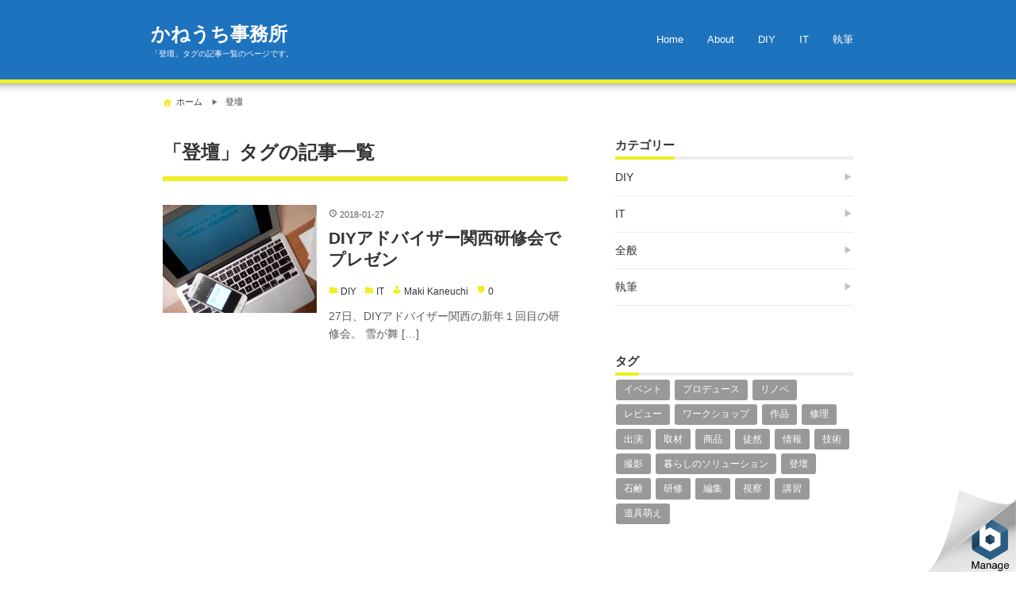

--- FILE ---
content_type: text/html; charset=UTF-8
request_url: https://www.kaneuchi-office.jp/archives/tag/%E7%99%BB%E5%A3%87
body_size: 11016
content:
<!DOCTYPE html>
<html lang="ja" prefix="og: https://ogp.me/ns#">
<head>
<meta charset="UTF-8"/>
<meta name="viewport" content="width=device-width,initial-scale=1"/>
<title>登壇 | かねうち事務所</title>

		<!-- All in One SEO 4.1.5.3 -->
		<meta name="robots" content="max-image-preview:large"/>
		<link rel="canonical" href="https://www.kaneuchi-office.jp/archives/tag/%E7%99%BB%E5%A3%87"/>
		<script type="application/ld+json" class="aioseo-schema">
			{"@context":"https:\/\/schema.org","@graph":[{"@type":"WebSite","@id":"https:\/\/www.kaneuchi-office.jp\/#website","url":"https:\/\/www.kaneuchi-office.jp\/","name":"\u304b\u306d\u3046\u3061\u4e8b\u52d9\u6240","description":"Play loud, sing beautifully!!","inLanguage":"ja","publisher":{"@id":"https:\/\/www.kaneuchi-office.jp\/#organization"}},{"@type":"Organization","@id":"https:\/\/www.kaneuchi-office.jp\/#organization","name":"\u304b\u306d\u3046\u3061\u4e8b\u52d9\u6240","url":"https:\/\/www.kaneuchi-office.jp\/"},{"@type":"BreadcrumbList","@id":"https:\/\/www.kaneuchi-office.jp\/archives\/tag\/%E7%99%BB%E5%A3%87\/#breadcrumblist","itemListElement":[{"@type":"ListItem","@id":"https:\/\/www.kaneuchi-office.jp\/#listItem","position":1,"item":{"@type":"WebPage","@id":"https:\/\/www.kaneuchi-office.jp\/","name":"\u30db\u30fc\u30e0","description":"Play loud, sing beautifully!!","url":"https:\/\/www.kaneuchi-office.jp\/"},"nextItem":"https:\/\/www.kaneuchi-office.jp\/archives\/tag\/%e7%99%bb%e5%a3%87#listItem"},{"@type":"ListItem","@id":"https:\/\/www.kaneuchi-office.jp\/archives\/tag\/%e7%99%bb%e5%a3%87#listItem","position":2,"item":{"@type":"WebPage","@id":"https:\/\/www.kaneuchi-office.jp\/archives\/tag\/%e7%99%bb%e5%a3%87","name":"\u767b\u58c7","url":"https:\/\/www.kaneuchi-office.jp\/archives\/tag\/%e7%99%bb%e5%a3%87"},"previousItem":"https:\/\/www.kaneuchi-office.jp\/#listItem"}]},{"@type":"CollectionPage","@id":"https:\/\/www.kaneuchi-office.jp\/archives\/tag\/%E7%99%BB%E5%A3%87\/#collectionpage","url":"https:\/\/www.kaneuchi-office.jp\/archives\/tag\/%E7%99%BB%E5%A3%87\/","name":"\u767b\u58c7 | \u304b\u306d\u3046\u3061\u4e8b\u52d9\u6240","inLanguage":"ja","isPartOf":{"@id":"https:\/\/www.kaneuchi-office.jp\/#website"},"breadcrumb":{"@id":"https:\/\/www.kaneuchi-office.jp\/archives\/tag\/%E7%99%BB%E5%A3%87\/#breadcrumblist"}}]}
		</script>
		<!-- All in One SEO -->

<link rel="alternate" type="application/rss+xml" title="かねうち事務所 &raquo; フィード" href="https://www.kaneuchi-office.jp/feed"/>
<link rel="alternate" type="application/rss+xml" title="かねうち事務所 &raquo; コメントフィード" href="https://www.kaneuchi-office.jp/comments/feed"/>
<link rel="alternate" type="application/rss+xml" title="かねうち事務所 &raquo; 登壇 タグのフィード" href="https://www.kaneuchi-office.jp/archives/tag/%e7%99%bb%e5%a3%87/feed"/>
		<!-- This site uses the Google Analytics by MonsterInsights plugin v8.10.0 - Using Analytics tracking - https://www.monsterinsights.com/ -->
		<!-- Note: MonsterInsights is not currently configured on this site. The site owner needs to authenticate with Google Analytics in the MonsterInsights settings panel. -->
					<!-- No UA code set -->
				<!-- / Google Analytics by MonsterInsights -->
		<script type="text/javascript">window._wpemojiSettings={"baseUrl":"https:\/\/s.w.org\/images\/core\/emoji\/14.0.0\/72x72\/","ext":".png","svgUrl":"https:\/\/s.w.org\/images\/core\/emoji\/14.0.0\/svg\/","svgExt":".svg","source":{"concatemoji":"https:\/\/www.kaneuchi-office.jp\/wp-includes\/js\/wp-emoji-release.min.js?ver=6.2.8"}};!function(e,a,t){var n,r,o,i=a.createElement("canvas"),p=i.getContext&&i.getContext("2d");function s(e,t){p.clearRect(0,0,i.width,i.height),p.fillText(e,0,0);e=i.toDataURL();return p.clearRect(0,0,i.width,i.height),p.fillText(t,0,0),e===i.toDataURL()}function c(e){var t=a.createElement("script");t.src=e,t.defer=t.type="text/javascript",a.getElementsByTagName("head")[0].appendChild(t)}for(o=Array("flag","emoji"),t.supports={everything:!0,everythingExceptFlag:!0},r=0;r<o.length;r++)t.supports[o[r]]=function(e){if(p&&p.fillText)switch(p.textBaseline="top",p.font="600 32px Arial",e){case"flag":return s("\ud83c\udff3\ufe0f\u200d\u26a7\ufe0f","\ud83c\udff3\ufe0f\u200b\u26a7\ufe0f")?!1:!s("\ud83c\uddfa\ud83c\uddf3","\ud83c\uddfa\u200b\ud83c\uddf3")&&!s("\ud83c\udff4\udb40\udc67\udb40\udc62\udb40\udc65\udb40\udc6e\udb40\udc67\udb40\udc7f","\ud83c\udff4\u200b\udb40\udc67\u200b\udb40\udc62\u200b\udb40\udc65\u200b\udb40\udc6e\u200b\udb40\udc67\u200b\udb40\udc7f");case"emoji":return!s("\ud83e\udef1\ud83c\udffb\u200d\ud83e\udef2\ud83c\udfff","\ud83e\udef1\ud83c\udffb\u200b\ud83e\udef2\ud83c\udfff")}return!1}(o[r]),t.supports.everything=t.supports.everything&&t.supports[o[r]],"flag"!==o[r]&&(t.supports.everythingExceptFlag=t.supports.everythingExceptFlag&&t.supports[o[r]]);t.supports.everythingExceptFlag=t.supports.everythingExceptFlag&&!t.supports.flag,t.DOMReady=!1,t.readyCallback=function(){t.DOMReady=!0},t.supports.everything||(n=function(){t.readyCallback()},a.addEventListener?(a.addEventListener("DOMContentLoaded",n,!1),e.addEventListener("load",n,!1)):(e.attachEvent("onload",n),a.attachEvent("onreadystatechange",function(){"complete"===a.readyState&&t.readyCallback()})),(e=t.source||{}).concatemoji?c(e.concatemoji):e.wpemoji&&e.twemoji&&(c(e.twemoji),c(e.wpemoji)))}(window,document,window._wpemojiSettings);</script>
<style type="text/css">
img.wp-smiley,
img.emoji {
	display: inline !important;
	border: none !important;
	box-shadow: none !important;
	height: 1em !important;
	width: 1em !important;
	margin: 0 0.07em !important;
	vertical-align: -0.1em !important;
	background: none !important;
	padding: 0 !important;
}
</style>
	<link rel='stylesheet' id='wp-block-library-css' href='https://www.kaneuchi-office.jp/wp-includes/css/dist/block-library/style.min.css?ver=6.2.8' type='text/css' media='all'/>
<link rel='stylesheet' id='classic-theme-styles-css' href='https://www.kaneuchi-office.jp/wp-includes/css/classic-themes.min.css?ver=6.2.8' type='text/css' media='all'/>
<style id='global-styles-inline-css' type='text/css'>
body{--wp--preset--color--black: #000000;--wp--preset--color--cyan-bluish-gray: #abb8c3;--wp--preset--color--white: #ffffff;--wp--preset--color--pale-pink: #f78da7;--wp--preset--color--vivid-red: #cf2e2e;--wp--preset--color--luminous-vivid-orange: #ff6900;--wp--preset--color--luminous-vivid-amber: #fcb900;--wp--preset--color--light-green-cyan: #7bdcb5;--wp--preset--color--vivid-green-cyan: #00d084;--wp--preset--color--pale-cyan-blue: #8ed1fc;--wp--preset--color--vivid-cyan-blue: #0693e3;--wp--preset--color--vivid-purple: #9b51e0;--wp--preset--gradient--vivid-cyan-blue-to-vivid-purple: linear-gradient(135deg,rgba(6,147,227,1) 0%,rgb(155,81,224) 100%);--wp--preset--gradient--light-green-cyan-to-vivid-green-cyan: linear-gradient(135deg,rgb(122,220,180) 0%,rgb(0,208,130) 100%);--wp--preset--gradient--luminous-vivid-amber-to-luminous-vivid-orange: linear-gradient(135deg,rgba(252,185,0,1) 0%,rgba(255,105,0,1) 100%);--wp--preset--gradient--luminous-vivid-orange-to-vivid-red: linear-gradient(135deg,rgba(255,105,0,1) 0%,rgb(207,46,46) 100%);--wp--preset--gradient--very-light-gray-to-cyan-bluish-gray: linear-gradient(135deg,rgb(238,238,238) 0%,rgb(169,184,195) 100%);--wp--preset--gradient--cool-to-warm-spectrum: linear-gradient(135deg,rgb(74,234,220) 0%,rgb(151,120,209) 20%,rgb(207,42,186) 40%,rgb(238,44,130) 60%,rgb(251,105,98) 80%,rgb(254,248,76) 100%);--wp--preset--gradient--blush-light-purple: linear-gradient(135deg,rgb(255,206,236) 0%,rgb(152,150,240) 100%);--wp--preset--gradient--blush-bordeaux: linear-gradient(135deg,rgb(254,205,165) 0%,rgb(254,45,45) 50%,rgb(107,0,62) 100%);--wp--preset--gradient--luminous-dusk: linear-gradient(135deg,rgb(255,203,112) 0%,rgb(199,81,192) 50%,rgb(65,88,208) 100%);--wp--preset--gradient--pale-ocean: linear-gradient(135deg,rgb(255,245,203) 0%,rgb(182,227,212) 50%,rgb(51,167,181) 100%);--wp--preset--gradient--electric-grass: linear-gradient(135deg,rgb(202,248,128) 0%,rgb(113,206,126) 100%);--wp--preset--gradient--midnight: linear-gradient(135deg,rgb(2,3,129) 0%,rgb(40,116,252) 100%);--wp--preset--duotone--dark-grayscale: url('#wp-duotone-dark-grayscale');--wp--preset--duotone--grayscale: url('#wp-duotone-grayscale');--wp--preset--duotone--purple-yellow: url('#wp-duotone-purple-yellow');--wp--preset--duotone--blue-red: url('#wp-duotone-blue-red');--wp--preset--duotone--midnight: url('#wp-duotone-midnight');--wp--preset--duotone--magenta-yellow: url('#wp-duotone-magenta-yellow');--wp--preset--duotone--purple-green: url('#wp-duotone-purple-green');--wp--preset--duotone--blue-orange: url('#wp-duotone-blue-orange');--wp--preset--font-size--small: 13px;--wp--preset--font-size--medium: 20px;--wp--preset--font-size--large: 36px;--wp--preset--font-size--x-large: 42px;--wp--preset--spacing--20: 0.44rem;--wp--preset--spacing--30: 0.67rem;--wp--preset--spacing--40: 1rem;--wp--preset--spacing--50: 1.5rem;--wp--preset--spacing--60: 2.25rem;--wp--preset--spacing--70: 3.38rem;--wp--preset--spacing--80: 5.06rem;--wp--preset--shadow--natural: 6px 6px 9px rgba(0, 0, 0, 0.2);--wp--preset--shadow--deep: 12px 12px 50px rgba(0, 0, 0, 0.4);--wp--preset--shadow--sharp: 6px 6px 0px rgba(0, 0, 0, 0.2);--wp--preset--shadow--outlined: 6px 6px 0px -3px rgba(255, 255, 255, 1), 6px 6px rgba(0, 0, 0, 1);--wp--preset--shadow--crisp: 6px 6px 0px rgba(0, 0, 0, 1);}:where(.is-layout-flex){gap: 0.5em;}body .is-layout-flow > .alignleft{float: left;margin-inline-start: 0;margin-inline-end: 2em;}body .is-layout-flow > .alignright{float: right;margin-inline-start: 2em;margin-inline-end: 0;}body .is-layout-flow > .aligncenter{margin-left: auto !important;margin-right: auto !important;}body .is-layout-constrained > .alignleft{float: left;margin-inline-start: 0;margin-inline-end: 2em;}body .is-layout-constrained > .alignright{float: right;margin-inline-start: 2em;margin-inline-end: 0;}body .is-layout-constrained > .aligncenter{margin-left: auto !important;margin-right: auto !important;}body .is-layout-constrained > :where(:not(.alignleft):not(.alignright):not(.alignfull)){max-width: var(--wp--style--global--content-size);margin-left: auto !important;margin-right: auto !important;}body .is-layout-constrained > .alignwide{max-width: var(--wp--style--global--wide-size);}body .is-layout-flex{display: flex;}body .is-layout-flex{flex-wrap: wrap;align-items: center;}body .is-layout-flex > *{margin: 0;}:where(.wp-block-columns.is-layout-flex){gap: 2em;}.has-black-color{color: var(--wp--preset--color--black) !important;}.has-cyan-bluish-gray-color{color: var(--wp--preset--color--cyan-bluish-gray) !important;}.has-white-color{color: var(--wp--preset--color--white) !important;}.has-pale-pink-color{color: var(--wp--preset--color--pale-pink) !important;}.has-vivid-red-color{color: var(--wp--preset--color--vivid-red) !important;}.has-luminous-vivid-orange-color{color: var(--wp--preset--color--luminous-vivid-orange) !important;}.has-luminous-vivid-amber-color{color: var(--wp--preset--color--luminous-vivid-amber) !important;}.has-light-green-cyan-color{color: var(--wp--preset--color--light-green-cyan) !important;}.has-vivid-green-cyan-color{color: var(--wp--preset--color--vivid-green-cyan) !important;}.has-pale-cyan-blue-color{color: var(--wp--preset--color--pale-cyan-blue) !important;}.has-vivid-cyan-blue-color{color: var(--wp--preset--color--vivid-cyan-blue) !important;}.has-vivid-purple-color{color: var(--wp--preset--color--vivid-purple) !important;}.has-black-background-color{background-color: var(--wp--preset--color--black) !important;}.has-cyan-bluish-gray-background-color{background-color: var(--wp--preset--color--cyan-bluish-gray) !important;}.has-white-background-color{background-color: var(--wp--preset--color--white) !important;}.has-pale-pink-background-color{background-color: var(--wp--preset--color--pale-pink) !important;}.has-vivid-red-background-color{background-color: var(--wp--preset--color--vivid-red) !important;}.has-luminous-vivid-orange-background-color{background-color: var(--wp--preset--color--luminous-vivid-orange) !important;}.has-luminous-vivid-amber-background-color{background-color: var(--wp--preset--color--luminous-vivid-amber) !important;}.has-light-green-cyan-background-color{background-color: var(--wp--preset--color--light-green-cyan) !important;}.has-vivid-green-cyan-background-color{background-color: var(--wp--preset--color--vivid-green-cyan) !important;}.has-pale-cyan-blue-background-color{background-color: var(--wp--preset--color--pale-cyan-blue) !important;}.has-vivid-cyan-blue-background-color{background-color: var(--wp--preset--color--vivid-cyan-blue) !important;}.has-vivid-purple-background-color{background-color: var(--wp--preset--color--vivid-purple) !important;}.has-black-border-color{border-color: var(--wp--preset--color--black) !important;}.has-cyan-bluish-gray-border-color{border-color: var(--wp--preset--color--cyan-bluish-gray) !important;}.has-white-border-color{border-color: var(--wp--preset--color--white) !important;}.has-pale-pink-border-color{border-color: var(--wp--preset--color--pale-pink) !important;}.has-vivid-red-border-color{border-color: var(--wp--preset--color--vivid-red) !important;}.has-luminous-vivid-orange-border-color{border-color: var(--wp--preset--color--luminous-vivid-orange) !important;}.has-luminous-vivid-amber-border-color{border-color: var(--wp--preset--color--luminous-vivid-amber) !important;}.has-light-green-cyan-border-color{border-color: var(--wp--preset--color--light-green-cyan) !important;}.has-vivid-green-cyan-border-color{border-color: var(--wp--preset--color--vivid-green-cyan) !important;}.has-pale-cyan-blue-border-color{border-color: var(--wp--preset--color--pale-cyan-blue) !important;}.has-vivid-cyan-blue-border-color{border-color: var(--wp--preset--color--vivid-cyan-blue) !important;}.has-vivid-purple-border-color{border-color: var(--wp--preset--color--vivid-purple) !important;}.has-vivid-cyan-blue-to-vivid-purple-gradient-background{background: var(--wp--preset--gradient--vivid-cyan-blue-to-vivid-purple) !important;}.has-light-green-cyan-to-vivid-green-cyan-gradient-background{background: var(--wp--preset--gradient--light-green-cyan-to-vivid-green-cyan) !important;}.has-luminous-vivid-amber-to-luminous-vivid-orange-gradient-background{background: var(--wp--preset--gradient--luminous-vivid-amber-to-luminous-vivid-orange) !important;}.has-luminous-vivid-orange-to-vivid-red-gradient-background{background: var(--wp--preset--gradient--luminous-vivid-orange-to-vivid-red) !important;}.has-very-light-gray-to-cyan-bluish-gray-gradient-background{background: var(--wp--preset--gradient--very-light-gray-to-cyan-bluish-gray) !important;}.has-cool-to-warm-spectrum-gradient-background{background: var(--wp--preset--gradient--cool-to-warm-spectrum) !important;}.has-blush-light-purple-gradient-background{background: var(--wp--preset--gradient--blush-light-purple) !important;}.has-blush-bordeaux-gradient-background{background: var(--wp--preset--gradient--blush-bordeaux) !important;}.has-luminous-dusk-gradient-background{background: var(--wp--preset--gradient--luminous-dusk) !important;}.has-pale-ocean-gradient-background{background: var(--wp--preset--gradient--pale-ocean) !important;}.has-electric-grass-gradient-background{background: var(--wp--preset--gradient--electric-grass) !important;}.has-midnight-gradient-background{background: var(--wp--preset--gradient--midnight) !important;}.has-small-font-size{font-size: var(--wp--preset--font-size--small) !important;}.has-medium-font-size{font-size: var(--wp--preset--font-size--medium) !important;}.has-large-font-size{font-size: var(--wp--preset--font-size--large) !important;}.has-x-large-font-size{font-size: var(--wp--preset--font-size--x-large) !important;}
.wp-block-navigation a:where(:not(.wp-element-button)){color: inherit;}
:where(.wp-block-columns.is-layout-flex){gap: 2em;}
.wp-block-pullquote{font-size: 1.5em;line-height: 1.6;}
</style>
<link rel='stylesheet' id='bunnypresslite_style-css' href='https://www.kaneuchi-office.jp/wp-content/themes/bunnypresslite/css/firstveiw.css?ver=6.2.8' type='text/css' media='all'/>
<link rel='stylesheet' id='bunnypresslite_header-menu-css' href='https://www.kaneuchi-office.jp/wp-content/themes/bunnypresslite/css/header_menu.css?ver=6.2.8' type='text/css' media='all'/>
<link rel='stylesheet' id='totop-css' href='https://www.kaneuchi-office.jp/wp-content/themes/bunnypresslite/css/totop.css?ver=6.2.8' type='text/css' media='all'/>
<link rel='stylesheet' id='dashicons-css' href='https://www.kaneuchi-office.jp/wp-includes/css/dashicons.min.css?ver=6.2.8' type='text/css' media='all'/>
<link rel='stylesheet' id='bunnypresslite_style_fw-css' href='https://www.kaneuchi-office.jp/wp-content/themes/bunnypresslite/css/fw3.css?ver=6.2.8' type='text/css' media='all'/>
<script type='text/javascript' src='https://www.kaneuchi-office.jp/wp-includes/js/jquery/jquery.min.js?ver=3.6.4' id='jquery-core-js'></script>
<script type='text/javascript' src='https://www.kaneuchi-office.jp/wp-includes/js/jquery/jquery-migrate.min.js?ver=3.4.0' id='jquery-migrate-js'></script>
<script type='text/javascript' src='https://www.kaneuchi-office.jp/wp-content/themes/bunnypresslite/js/index.js?ver=6.2.8' id='bunnypresslite_script_js-js'></script>
<link rel="https://api.w.org/" href="https://www.kaneuchi-office.jp/wp-json/"/><link rel="alternate" type="application/json" href="https://www.kaneuchi-office.jp/wp-json/wp/v2/tags/7"/><link rel="EditURI" type="application/rsd+xml" title="RSD" href="https://www.kaneuchi-office.jp/xmlrpc.php?rsd"/>
<link rel="wlwmanifest" type="application/wlwmanifest+xml" href="https://www.kaneuchi-office.jp/wp-includes/wlwmanifest.xml"/>
<meta name="generator" content="WordPress 6.2.8"/>
<meta name="generator" content="BunnyPressLite 1.0.9"/>

<!-- BEGIN: WP Social Bookmarking Light HEAD -->

<script type="text/javascript" src="//platform.tumblr.com/v1/share.js"></script>

<script>(function(d,s,id){var js,fjs=d.getElementsByTagName(s)[0];if(d.getElementById(id))return;js=d.createElement(s);js.id=id;js.src="//connect.facebook.net/en_JP/sdk.js#xfbml=1&version=v2.7";fjs.parentNode.insertBefore(js,fjs);}(document,'script','facebook-jssdk'));</script>

<style type="text/css">
    .wp_social_bookmarking_light{
    border: 0 !important;
    padding: 10px 0 20px 0 !important;
    margin: 0 !important;
}
.wp_social_bookmarking_light div{
    float: left !important;
    border: 0 !important;
    padding: 0 !important;
    margin: 0 5px 0px 0 !important;
    min-height: 30px !important;
    line-height: 18px !important;
    text-indent: 0 !important;
}
.wp_social_bookmarking_light img{
    border: 0 !important;
    padding: 0;
    margin: 0;
    vertical-align: top !important;
}
.wp_social_bookmarking_light_clear{
    clear: both !important;
}
#fb-root{
    display: none;
}
.wsbl_facebook_like iframe{
    max-width: none !important;
}
.wsbl_pinterest a{
    border: 0px !important;
}
</style>
<!-- END: WP Social Bookmarking Light HEAD -->
<style>body{font-family:sans-serif;font-size:14px}.bunnypresslite_desc{font-size:10px}.sitename{font-size:24px;}#header{width:200px;padding:15px 0}@media screen and (max-width: 560px){body{font-size:14px}.sitename{font-size:20px}}body,.comment-author-link a,.looptext,.looptext a,span.author a,#sidebar a,.bunnypresslite_relpost a,.sitename a,.bunnypresslite_desc,.sitename a:hover,.bunnypresslite_bc a,.singlecat a,.metaauthor a,.older a,.newer a,.pagination a,span.page-link{color:#333333;}a{color:#0066cc;}a:hover{color:#cc0000;}.tagcloud a:hover,.taglist a:hover,.form-submit input,.editlink_comment a{background:#0066cc;}.editlink_comment a:hover,.form-submit input:hover {background:#cc0000;}.widget_recent_entries ul li a,.bunnypresslite_imgpostlist ul li a,.widget_archive ul li a,.widget_categories ul li a,.widget_meta ul li a,ul#recentcomments li{border-bottom:1px solid rgba(51,51,51,.1);}.sitename a{padding:4px 0;}.footer .widget_recent_entries ul li a,.footer .bunnypresslite_imgpostlist ul li a,.footer .widget_archive ul li a,.footer .widget_categories ul li a,.footer .widget_meta ul li a,.footer ul#recentcomments li{border-bottom:1px dashed rgba(255,255,255,.2);}@media screen and (max-width: 560px){.sitename a{padding:0em 0;}.footermenu ul li{background:rgba(255,255,255,.1);border-bottom:1px solid rgba(255,255,255,.3);}.footermenu ul{border-top:1px solid rgba(255,255,255,.3);}}.sitename a,.sitename a:hover,.bunnypresslite_desc,ul.navi li a,.bunnypresslite_dm_menu{color:#fff;}.bar{background:#fff;}.footer,.footerwidget ul li{color:#ffffff;}.footer a,.footer ul li a{color:#ffffff;}.footer a:hover { color:#ffffff;}body{background:#fff}header{border-bottom:5px solid #eeee22;}.bunnypresslite_2line:before,#main h4:before{border-bottom:4px solid #eeee22;}.listpageh1 h1,.listpageh1 h2{border-bottom:6px solid #eeee22;}#main article h2:after,#main article h3:after,.footer h4:before{background: #eeee22;}.breadcrumb_home:before,.author_panel,.singlecat a:before,.metacat:before,.metaauthor:before,.metacomment:before,.modifi:before,.publish:before{color:#eeee22;}.footer{background:#1e73be}header{background:#1e73be}.width900{max-width:900px;margin:0 auto}</style>
</head>
<body id="bunnypresslite_top" class="archive tag tag-7 cat-2-id cat-3-id">
<svg xmlns="http://www.w3.org/2000/svg" viewBox="0 0 0 0" width="0" height="0" focusable="false" role="none" style="visibility: hidden; position: absolute; left: -9999px; overflow: hidden;"><defs><filter id="wp-duotone-dark-grayscale"><feColorMatrix color-interpolation-filters="sRGB" type="matrix" values=" .299 .587 .114 0 0 .299 .587 .114 0 0 .299 .587 .114 0 0 .299 .587 .114 0 0 "/><feComponentTransfer color-interpolation-filters="sRGB"><feFuncR type="table" tableValues="0 0.49803921568627"/><feFuncG type="table" tableValues="0 0.49803921568627"/><feFuncB type="table" tableValues="0 0.49803921568627"/><feFuncA type="table" tableValues="1 1"/></feComponentTransfer><feComposite in2="SourceGraphic" operator="in"/></filter></defs></svg><svg xmlns="http://www.w3.org/2000/svg" viewBox="0 0 0 0" width="0" height="0" focusable="false" role="none" style="visibility: hidden; position: absolute; left: -9999px; overflow: hidden;"><defs><filter id="wp-duotone-grayscale"><feColorMatrix color-interpolation-filters="sRGB" type="matrix" values=" .299 .587 .114 0 0 .299 .587 .114 0 0 .299 .587 .114 0 0 .299 .587 .114 0 0 "/><feComponentTransfer color-interpolation-filters="sRGB"><feFuncR type="table" tableValues="0 1"/><feFuncG type="table" tableValues="0 1"/><feFuncB type="table" tableValues="0 1"/><feFuncA type="table" tableValues="1 1"/></feComponentTransfer><feComposite in2="SourceGraphic" operator="in"/></filter></defs></svg><svg xmlns="http://www.w3.org/2000/svg" viewBox="0 0 0 0" width="0" height="0" focusable="false" role="none" style="visibility: hidden; position: absolute; left: -9999px; overflow: hidden;"><defs><filter id="wp-duotone-purple-yellow"><feColorMatrix color-interpolation-filters="sRGB" type="matrix" values=" .299 .587 .114 0 0 .299 .587 .114 0 0 .299 .587 .114 0 0 .299 .587 .114 0 0 "/><feComponentTransfer color-interpolation-filters="sRGB"><feFuncR type="table" tableValues="0.54901960784314 0.98823529411765"/><feFuncG type="table" tableValues="0 1"/><feFuncB type="table" tableValues="0.71764705882353 0.25490196078431"/><feFuncA type="table" tableValues="1 1"/></feComponentTransfer><feComposite in2="SourceGraphic" operator="in"/></filter></defs></svg><svg xmlns="http://www.w3.org/2000/svg" viewBox="0 0 0 0" width="0" height="0" focusable="false" role="none" style="visibility: hidden; position: absolute; left: -9999px; overflow: hidden;"><defs><filter id="wp-duotone-blue-red"><feColorMatrix color-interpolation-filters="sRGB" type="matrix" values=" .299 .587 .114 0 0 .299 .587 .114 0 0 .299 .587 .114 0 0 .299 .587 .114 0 0 "/><feComponentTransfer color-interpolation-filters="sRGB"><feFuncR type="table" tableValues="0 1"/><feFuncG type="table" tableValues="0 0.27843137254902"/><feFuncB type="table" tableValues="0.5921568627451 0.27843137254902"/><feFuncA type="table" tableValues="1 1"/></feComponentTransfer><feComposite in2="SourceGraphic" operator="in"/></filter></defs></svg><svg xmlns="http://www.w3.org/2000/svg" viewBox="0 0 0 0" width="0" height="0" focusable="false" role="none" style="visibility: hidden; position: absolute; left: -9999px; overflow: hidden;"><defs><filter id="wp-duotone-midnight"><feColorMatrix color-interpolation-filters="sRGB" type="matrix" values=" .299 .587 .114 0 0 .299 .587 .114 0 0 .299 .587 .114 0 0 .299 .587 .114 0 0 "/><feComponentTransfer color-interpolation-filters="sRGB"><feFuncR type="table" tableValues="0 0"/><feFuncG type="table" tableValues="0 0.64705882352941"/><feFuncB type="table" tableValues="0 1"/><feFuncA type="table" tableValues="1 1"/></feComponentTransfer><feComposite in2="SourceGraphic" operator="in"/></filter></defs></svg><svg xmlns="http://www.w3.org/2000/svg" viewBox="0 0 0 0" width="0" height="0" focusable="false" role="none" style="visibility: hidden; position: absolute; left: -9999px; overflow: hidden;"><defs><filter id="wp-duotone-magenta-yellow"><feColorMatrix color-interpolation-filters="sRGB" type="matrix" values=" .299 .587 .114 0 0 .299 .587 .114 0 0 .299 .587 .114 0 0 .299 .587 .114 0 0 "/><feComponentTransfer color-interpolation-filters="sRGB"><feFuncR type="table" tableValues="0.78039215686275 1"/><feFuncG type="table" tableValues="0 0.94901960784314"/><feFuncB type="table" tableValues="0.35294117647059 0.47058823529412"/><feFuncA type="table" tableValues="1 1"/></feComponentTransfer><feComposite in2="SourceGraphic" operator="in"/></filter></defs></svg><svg xmlns="http://www.w3.org/2000/svg" viewBox="0 0 0 0" width="0" height="0" focusable="false" role="none" style="visibility: hidden; position: absolute; left: -9999px; overflow: hidden;"><defs><filter id="wp-duotone-purple-green"><feColorMatrix color-interpolation-filters="sRGB" type="matrix" values=" .299 .587 .114 0 0 .299 .587 .114 0 0 .299 .587 .114 0 0 .299 .587 .114 0 0 "/><feComponentTransfer color-interpolation-filters="sRGB"><feFuncR type="table" tableValues="0.65098039215686 0.40392156862745"/><feFuncG type="table" tableValues="0 1"/><feFuncB type="table" tableValues="0.44705882352941 0.4"/><feFuncA type="table" tableValues="1 1"/></feComponentTransfer><feComposite in2="SourceGraphic" operator="in"/></filter></defs></svg><svg xmlns="http://www.w3.org/2000/svg" viewBox="0 0 0 0" width="0" height="0" focusable="false" role="none" style="visibility: hidden; position: absolute; left: -9999px; overflow: hidden;"><defs><filter id="wp-duotone-blue-orange"><feColorMatrix color-interpolation-filters="sRGB" type="matrix" values=" .299 .587 .114 0 0 .299 .587 .114 0 0 .299 .587 .114 0 0 .299 .587 .114 0 0 "/><feComponentTransfer color-interpolation-filters="sRGB"><feFuncR type="table" tableValues="0.098039215686275 1"/><feFuncG type="table" tableValues="0 0.66274509803922"/><feFuncB type="table" tableValues="0.84705882352941 0.41960784313725"/><feFuncA type="table" tableValues="1 1"/></feComponentTransfer><feComposite in2="SourceGraphic" operator="in"/></filter></defs></svg><a class="skip-link screen-reader-text" href="#main">コンテンツへスキップ</a>
<div>
<header>
<div class="bunnypresslite_header width900">
	<div id="header" itemscope itemtype="https://schema.org/Organization">
	<div class="sitename" itemprop="name"><a href="https://www.kaneuchi-office.jp/" title="かねうち事務所"><span class="siteicon">かねうち事務所</span></a></div><div class="bunnypresslite_desc">「<span>登壇</span>」タグの記事一覧のページです。</div>	</div>
	
			<div class="headermenublock">

			<input type="checkbox" class="bunnypresslite_check" id="checkeds">
			<label class="bunnypresslite_dm" for="checkeds">
				<span class="bar top"></span>
				<span class="bar middle"></span>
				<span class="bar bottom"></span>
				<span class="bunnypresslite_dm_menu">MENU</span>
			</label>
			<label class="bunnypresslite_close" for="checkeds"></label>
			<nav class="header_navi"><ul class="navi"><li id="menu-item-121" class="menu-item menu-item-type-custom menu-item-object-custom menu-item-home menu-item-121"><a href="http://www.kaneuchi-office.jp/">Home</a></li>
<li id="menu-item-122" class="menu-item menu-item-type-post_type menu-item-object-page menu-item-122"><a href="https://www.kaneuchi-office.jp/sample-page">About</a></li>
<li id="menu-item-134" class="menu-item menu-item-type-taxonomy menu-item-object-category menu-item-134"><a href="https://www.kaneuchi-office.jp/archives/category/diy">DIY</a></li>
<li id="menu-item-136" class="menu-item menu-item-type-taxonomy menu-item-object-category menu-item-136"><a href="https://www.kaneuchi-office.jp/archives/category/it">IT</a></li>
<li id="menu-item-328" class="menu-item menu-item-type-taxonomy menu-item-object-category menu-item-328"><a href="https://www.kaneuchi-office.jp/archives/category/%e5%9f%b7%e7%ad%86">執筆</a></li>
</ul></nav>		</div>
		
</div>
</header>

<div class="sitebody">
<div class="width900">
<ul id="breadcrumb" class="bunnypresslite_bc" itemscope itemtype="https://schema.org/BreadcrumbList">
<li itemprop="itemListElement" itemscope itemtype="https://schema.org/ListItem" class="breadcrumb_list breadcrumb_home"><a href="https://www.kaneuchi-office.jp" itemprop="item"><span itemprop="name">ホーム</span></a><meta itemprop="position" content="1"/></li>
	<li itemprop="itemListElement" itemscope itemtype="https://schema.org/ListItem" class="breadcrumb_last"><a href="https://www.kaneuchi-office.jp/archives/tag/%e7%99%bb%e5%a3%87" itemprop="item"><span itemprop="name">登壇</span></a><meta itemprop="position" content="2"/></li>
	</ul></div>
<div class="inbody width900">
	<div id="main" class="right_content">
	<div class="listpageh1"><h1>「<span>登壇</span>」タグの記事一覧</h1></div>
		<div class="listpagedesc"></div>

	<div id="bunnypresslite_loop">
	
		<div class="loopbox_cover"><div class="loopbox">

		<a href="https://www.kaneuchi-office.jp/archives/93" title="DIYアドバイザー関西研修会でプレゼン" rel="bookmark">

			
			<div class="bunnypresslite_list_thum"></div>
			<div class="loopimg"><div class="bunnypresslite_rpimg"><div class="bunnypresslite_rpimg_in"><img width="400" height="228" src="https://www.kaneuchi-office.jp/wp-content/uploads/2018/01/IMG_20180129_093434.jpg" class="attachment-400x400 size-400x400 wp-post-image" alt="" decoding="async" srcset="https://www.kaneuchi-office.jp/wp-content/uploads/2018/01/IMG_20180129_093434.jpg 1600w, https://www.kaneuchi-office.jp/wp-content/uploads/2018/01/IMG_20180129_093434-300x171.jpg 300w, https://www.kaneuchi-office.jp/wp-content/uploads/2018/01/IMG_20180129_093434-1024x584.jpg 1024w, https://www.kaneuchi-office.jp/wp-content/uploads/2018/01/IMG_20180129_093434-768x438.jpg 768w, https://www.kaneuchi-office.jp/wp-content/uploads/2018/01/IMG_20180129_093434-1536x876.jpg 1536w" sizes="(max-width: 400px) 100vw, 400px"/></div></div></div><div class="loopcon"><div class="looptext"><div class="post-date">2018-01-27</div><div class="listpage_item_title"><h2>DIYアドバイザー関西研修会でプレゼン</h2></div><span class="metacat">DIY</span><span class="metacat">IT</span><span class="metaauthor">Maki Kaneuchi</span><span class="metacomment">0</span><div class="looptxt_height"><p>27日、DIYアドバイザー関西の新年１回目の研修会。 雪が舞 [&hellip;]</p>
</div></div>

		<div class="clear"></div></a>
		</div></div></div>

	</div>
<div class="clear"></div>

			
	
</div>
		<div id="sidebar" class="right_sidebar">
			<div id="categories-6" class="sidebox widget_categories"><div class="bunnypresslite_s_h3"><h3 class="bunnypresslite_2line"><span>カテゴリー</span></h3></div>
			<ul>
					<li class="cat-item cat-item-2"><a href="https://www.kaneuchi-office.jp/archives/category/diy">DIY</a>
</li>
	<li class="cat-item cat-item-3"><a href="https://www.kaneuchi-office.jp/archives/category/it">IT</a>
</li>
	<li class="cat-item cat-item-4"><a href="https://www.kaneuchi-office.jp/archives/category/%e5%85%a8%e8%88%ac">全般</a>
</li>
	<li class="cat-item cat-item-1"><a href="https://www.kaneuchi-office.jp/archives/category/%e5%9f%b7%e7%ad%86">執筆</a>
</li>
			</ul>

			</div><div id="tag_cloud-9" class="sidebox widget_tag_cloud"><div class="bunnypresslite_s_h3"><h3 class="bunnypresslite_2line"><span>タグ</span></h3></div><div class="tagcloud"><a href="https://www.kaneuchi-office.jp/archives/tag/%e3%82%a4%e3%83%99%e3%83%b3%e3%83%88" class="tag-cloud-link tag-link-17 tag-link-position-1" style="font-size: 9pt;">イベント</a>
<a href="https://www.kaneuchi-office.jp/archives/tag/%e3%83%97%e3%83%ad%e3%83%87%e3%83%a5%e3%83%bc%e3%82%b9" class="tag-cloud-link tag-link-21 tag-link-position-2" style="font-size: 9pt;">プロデュース</a>
<a href="https://www.kaneuchi-office.jp/archives/tag/%e3%83%aa%e3%83%8e%e3%83%99" class="tag-cloud-link tag-link-15 tag-link-position-3" style="font-size: 9pt;">リノベ</a>
<a href="https://www.kaneuchi-office.jp/archives/tag/%e3%83%ac%e3%83%93%e3%83%a5%e3%83%bc" class="tag-cloud-link tag-link-16 tag-link-position-4" style="font-size: 9pt;">レビュー</a>
<a href="https://www.kaneuchi-office.jp/archives/tag/%e3%83%af%e3%83%bc%e3%82%af%e3%82%b7%e3%83%a7%e3%83%83%e3%83%97" class="tag-cloud-link tag-link-25 tag-link-position-5" style="font-size: 9pt;">ワークショップ</a>
<a href="https://www.kaneuchi-office.jp/archives/tag/%e4%bd%9c%e5%93%81" class="tag-cloud-link tag-link-12 tag-link-position-6" style="font-size: 9pt;">作品</a>
<a href="https://www.kaneuchi-office.jp/archives/tag/%e4%bf%ae%e7%90%86" class="tag-cloud-link tag-link-19 tag-link-position-7" style="font-size: 9pt;">修理</a>
<a href="https://www.kaneuchi-office.jp/archives/tag/%e5%87%ba%e6%bc%94" class="tag-cloud-link tag-link-13 tag-link-position-8" style="font-size: 9pt;">出演</a>
<a href="https://www.kaneuchi-office.jp/archives/tag/%e5%8f%96%e6%9d%90" class="tag-cloud-link tag-link-35 tag-link-position-9" style="font-size: 9pt;">取材</a>
<a href="https://www.kaneuchi-office.jp/archives/tag/%e5%95%86%e5%93%81" class="tag-cloud-link tag-link-31 tag-link-position-10" style="font-size: 9pt;">商品</a>
<a href="https://www.kaneuchi-office.jp/archives/tag/%e5%be%92%e7%84%b6" class="tag-cloud-link tag-link-6 tag-link-position-11" style="font-size: 9pt;">徒然</a>
<a href="https://www.kaneuchi-office.jp/archives/tag/%e6%83%85%e5%a0%b1" class="tag-cloud-link tag-link-20 tag-link-position-12" style="font-size: 9pt;">情報</a>
<a href="https://www.kaneuchi-office.jp/archives/tag/%e6%8a%80%e8%a1%93" class="tag-cloud-link tag-link-8 tag-link-position-13" style="font-size: 9pt;">技術</a>
<a href="https://www.kaneuchi-office.jp/archives/tag/%e6%92%ae%e5%bd%b1" class="tag-cloud-link tag-link-23 tag-link-position-14" style="font-size: 9pt;">撮影</a>
<a href="https://www.kaneuchi-office.jp/archives/tag/%e6%9a%ae%e3%82%89%e3%81%97%e3%81%ae%e3%82%bd%e3%83%aa%e3%83%a5%e3%83%bc%e3%82%b7%e3%83%a7%e3%83%b3" class="tag-cloud-link tag-link-27 tag-link-position-15" style="font-size: 9pt;">暮らしのソリューション</a>
<a href="https://www.kaneuchi-office.jp/archives/tag/%e7%99%bb%e5%a3%87" class="tag-cloud-link tag-link-7 tag-link-position-16" style="font-size: 9pt;">登壇</a>
<a href="https://www.kaneuchi-office.jp/archives/tag/%e7%9f%b3%e9%b9%b8" class="tag-cloud-link tag-link-29 tag-link-position-17" style="font-size: 9pt;">石鹸</a>
<a href="https://www.kaneuchi-office.jp/archives/tag/%e7%a0%94%e4%bf%ae" class="tag-cloud-link tag-link-9 tag-link-position-18" style="font-size: 9pt;">研修</a>
<a href="https://www.kaneuchi-office.jp/archives/tag/%e7%b7%a8%e9%9b%86" class="tag-cloud-link tag-link-14 tag-link-position-19" style="font-size: 9pt;">編集</a>
<a href="https://www.kaneuchi-office.jp/archives/tag/%e8%a6%96%e5%af%9f" class="tag-cloud-link tag-link-10 tag-link-position-20" style="font-size: 9pt;">視察</a>
<a href="https://www.kaneuchi-office.jp/archives/tag/%e8%ac%9b%e7%bf%92" class="tag-cloud-link tag-link-11 tag-link-position-21" style="font-size: 9pt;">講習</a>
<a href="https://www.kaneuchi-office.jp/archives/tag/tools" class="tag-cloud-link tag-link-18 tag-link-position-22" style="font-size: 9pt;">道具萌え</a></div>
</div><div id="search-9" class="sidebox widget_search"><form role="search" method="get" class="search-form" action="https://www.kaneuchi-office.jp/">
				<label>
					<span class="screen-reader-text">検索:</span>
					<input type="search" class="search-field" placeholder="検索&hellip;" value="" name="s"/>
				</label>
				<input type="submit" class="search-submit" value="検索"/>
			</form></div><div id="archives-7" class="sidebox widget_archive"><div class="bunnypresslite_s_h3"><h3 class="bunnypresslite_2line"><span>アーカイブ</span></h3></div>		<label class="screen-reader-text" for="archives-dropdown-7">アーカイブ</label>
		<select id="archives-dropdown-7" name="archive-dropdown">
			
			<option value="">月を選択</option>
				<option value='https://www.kaneuchi-office.jp/archives/date/2024/02'> 2024年2月 </option>
	<option value='https://www.kaneuchi-office.jp/archives/date/2023/07'> 2023年7月 </option>
	<option value='https://www.kaneuchi-office.jp/archives/date/2022/05'> 2022年5月 </option>
	<option value='https://www.kaneuchi-office.jp/archives/date/2022/04'> 2022年4月 </option>
	<option value='https://www.kaneuchi-office.jp/archives/date/2022/03'> 2022年3月 </option>
	<option value='https://www.kaneuchi-office.jp/archives/date/2022/02'> 2022年2月 </option>
	<option value='https://www.kaneuchi-office.jp/archives/date/2022/01'> 2022年1月 </option>
	<option value='https://www.kaneuchi-office.jp/archives/date/2021/12'> 2021年12月 </option>
	<option value='https://www.kaneuchi-office.jp/archives/date/2021/11'> 2021年11月 </option>
	<option value='https://www.kaneuchi-office.jp/archives/date/2021/10'> 2021年10月 </option>
	<option value='https://www.kaneuchi-office.jp/archives/date/2021/09'> 2021年9月 </option>
	<option value='https://www.kaneuchi-office.jp/archives/date/2021/08'> 2021年8月 </option>
	<option value='https://www.kaneuchi-office.jp/archives/date/2021/07'> 2021年7月 </option>
	<option value='https://www.kaneuchi-office.jp/archives/date/2021/06'> 2021年6月 </option>
	<option value='https://www.kaneuchi-office.jp/archives/date/2021/05'> 2021年5月 </option>
	<option value='https://www.kaneuchi-office.jp/archives/date/2021/04'> 2021年4月 </option>
	<option value='https://www.kaneuchi-office.jp/archives/date/2021/03'> 2021年3月 </option>
	<option value='https://www.kaneuchi-office.jp/archives/date/2021/02'> 2021年2月 </option>
	<option value='https://www.kaneuchi-office.jp/archives/date/2021/01'> 2021年1月 </option>
	<option value='https://www.kaneuchi-office.jp/archives/date/2020/12'> 2020年12月 </option>
	<option value='https://www.kaneuchi-office.jp/archives/date/2020/11'> 2020年11月 </option>
	<option value='https://www.kaneuchi-office.jp/archives/date/2020/10'> 2020年10月 </option>
	<option value='https://www.kaneuchi-office.jp/archives/date/2020/09'> 2020年9月 </option>
	<option value='https://www.kaneuchi-office.jp/archives/date/2020/08'> 2020年8月 </option>
	<option value='https://www.kaneuchi-office.jp/archives/date/2020/07'> 2020年7月 </option>
	<option value='https://www.kaneuchi-office.jp/archives/date/2020/06'> 2020年6月 </option>
	<option value='https://www.kaneuchi-office.jp/archives/date/2020/05'> 2020年5月 </option>
	<option value='https://www.kaneuchi-office.jp/archives/date/2020/04'> 2020年4月 </option>
	<option value='https://www.kaneuchi-office.jp/archives/date/2020/03'> 2020年3月 </option>
	<option value='https://www.kaneuchi-office.jp/archives/date/2020/02'> 2020年2月 </option>
	<option value='https://www.kaneuchi-office.jp/archives/date/2020/01'> 2020年1月 </option>
	<option value='https://www.kaneuchi-office.jp/archives/date/2019/12'> 2019年12月 </option>
	<option value='https://www.kaneuchi-office.jp/archives/date/2019/11'> 2019年11月 </option>
	<option value='https://www.kaneuchi-office.jp/archives/date/2019/10'> 2019年10月 </option>
	<option value='https://www.kaneuchi-office.jp/archives/date/2019/09'> 2019年9月 </option>
	<option value='https://www.kaneuchi-office.jp/archives/date/2019/08'> 2019年8月 </option>
	<option value='https://www.kaneuchi-office.jp/archives/date/2019/07'> 2019年7月 </option>
	<option value='https://www.kaneuchi-office.jp/archives/date/2019/06'> 2019年6月 </option>
	<option value='https://www.kaneuchi-office.jp/archives/date/2019/05'> 2019年5月 </option>
	<option value='https://www.kaneuchi-office.jp/archives/date/2019/04'> 2019年4月 </option>
	<option value='https://www.kaneuchi-office.jp/archives/date/2019/03'> 2019年3月 </option>
	<option value='https://www.kaneuchi-office.jp/archives/date/2019/02'> 2019年2月 </option>
	<option value='https://www.kaneuchi-office.jp/archives/date/2019/01'> 2019年1月 </option>
	<option value='https://www.kaneuchi-office.jp/archives/date/2018/12'> 2018年12月 </option>
	<option value='https://www.kaneuchi-office.jp/archives/date/2018/11'> 2018年11月 </option>
	<option value='https://www.kaneuchi-office.jp/archives/date/2018/10'> 2018年10月 </option>
	<option value='https://www.kaneuchi-office.jp/archives/date/2018/09'> 2018年9月 </option>
	<option value='https://www.kaneuchi-office.jp/archives/date/2018/08'> 2018年8月 </option>
	<option value='https://www.kaneuchi-office.jp/archives/date/2018/07'> 2018年7月 </option>
	<option value='https://www.kaneuchi-office.jp/archives/date/2018/06'> 2018年6月 </option>
	<option value='https://www.kaneuchi-office.jp/archives/date/2018/05'> 2018年5月 </option>
	<option value='https://www.kaneuchi-office.jp/archives/date/2018/04'> 2018年4月 </option>
	<option value='https://www.kaneuchi-office.jp/archives/date/2018/03'> 2018年3月 </option>
	<option value='https://www.kaneuchi-office.jp/archives/date/2018/02'> 2018年2月 </option>
	<option value='https://www.kaneuchi-office.jp/archives/date/2018/01'> 2018年1月 </option>
	<option value='https://www.kaneuchi-office.jp/archives/date/2017/11'> 2017年11月 </option>
	<option value='https://www.kaneuchi-office.jp/archives/date/2017/10'> 2017年10月 </option>
	<option value='https://www.kaneuchi-office.jp/archives/date/2017/09'> 2017年9月 </option>
	<option value='https://www.kaneuchi-office.jp/archives/date/2017/07'> 2017年7月 </option>
	<option value='https://www.kaneuchi-office.jp/archives/date/2017/06'> 2017年6月 </option>
	<option value='https://www.kaneuchi-office.jp/archives/date/2017/05'> 2017年5月 </option>
	<option value='https://www.kaneuchi-office.jp/archives/date/2017/04'> 2017年4月 </option>
	<option value='https://www.kaneuchi-office.jp/archives/date/2017/02'> 2017年2月 </option>
	<option value='https://www.kaneuchi-office.jp/archives/date/2016/11'> 2016年11月 </option>
	<option value='https://www.kaneuchi-office.jp/archives/date/2016/09'> 2016年9月 </option>
	<option value='https://www.kaneuchi-office.jp/archives/date/2016/08'> 2016年8月 </option>
	<option value='https://www.kaneuchi-office.jp/archives/date/2016/06'> 2016年6月 </option>
	<option value='https://www.kaneuchi-office.jp/archives/date/2016/05'> 2016年5月 </option>
	<option value='https://www.kaneuchi-office.jp/archives/date/2016/04'> 2016年4月 </option>
	<option value='https://www.kaneuchi-office.jp/archives/date/2016/03'> 2016年3月 </option>
	<option value='https://www.kaneuchi-office.jp/archives/date/2016/02'> 2016年2月 </option>
	<option value='https://www.kaneuchi-office.jp/archives/date/2016/01'> 2016年1月 </option>
	<option value='https://www.kaneuchi-office.jp/archives/date/2015/11'> 2015年11月 </option>
	<option value='https://www.kaneuchi-office.jp/archives/date/2015/09'> 2015年9月 </option>
	<option value='https://www.kaneuchi-office.jp/archives/date/2015/08'> 2015年8月 </option>
	<option value='https://www.kaneuchi-office.jp/archives/date/2015/07'> 2015年7月 </option>
	<option value='https://www.kaneuchi-office.jp/archives/date/2015/06'> 2015年6月 </option>
	<option value='https://www.kaneuchi-office.jp/archives/date/2015/05'> 2015年5月 </option>
	<option value='https://www.kaneuchi-office.jp/archives/date/2015/04'> 2015年4月 </option>
	<option value='https://www.kaneuchi-office.jp/archives/date/2015/03'> 2015年3月 </option>
	<option value='https://www.kaneuchi-office.jp/archives/date/2015/02'> 2015年2月 </option>
	<option value='https://www.kaneuchi-office.jp/archives/date/2015/01'> 2015年1月 </option>
	<option value='https://www.kaneuchi-office.jp/archives/date/2014/12'> 2014年12月 </option>
	<option value='https://www.kaneuchi-office.jp/archives/date/2014/10'> 2014年10月 </option>
	<option value='https://www.kaneuchi-office.jp/archives/date/2014/09'> 2014年9月 </option>
	<option value='https://www.kaneuchi-office.jp/archives/date/2014/07'> 2014年7月 </option>
	<option value='https://www.kaneuchi-office.jp/archives/date/2014/06'> 2014年6月 </option>
	<option value='https://www.kaneuchi-office.jp/archives/date/2014/05'> 2014年5月 </option>
	<option value='https://www.kaneuchi-office.jp/archives/date/2012/07'> 2012年7月 </option>

		</select>

<script type="text/javascript">//<![CDATA[
(function(){var dropdown=document.getElementById("archives-dropdown-7");function onSelectChange(){if(dropdown.options[dropdown.selectedIndex].value!==''){document.location.href=this.options[this.selectedIndex].value;}}
dropdown.onchange=onSelectChange;})();
//]]></script>
			</div><div id="custom_html-2" class="widget_text sidebox widget_custom_html"><div class="bunnypresslite_s_h3"><h3 class="bunnypresslite_2line"><span>ワークショップメニュー</span></h3></div><div class="textwidget custom-html-widget"><br>
<a href="https://studioamp.tumblr.com" target="_blank" rel="noopener"><b>Studio Amp サイトへ</b></a>
<br><br>
＊木工、ペイント、壁紙・壁塗り、工作などのDIYレッスン、手作り石けんレッスンなど、ご要望に応じて企画いたします。</div></div><div id="text-3" class="sidebox widget_text"><div class="bunnypresslite_s_h3"><h3 class="bunnypresslite_2line"><span>お問い合わせ</span></h3></div>			<div class="textwidget"><p>かねうち事務所<br/>
maki.kaneuchi(＠)gmail.com<br/>
まで。</p>
<p>＊（@）を@に置き換え願います。</p>
</div>
		</div><div id="block-3" class="sidebox widget_block widget_recent_comments"><ol class="has-avatars has-dates has-excerpts wp-block-latest-comments"><li class="wp-block-latest-comments__comment"><img alt='' src='https://secure.gravatar.com/avatar/9150fe7eb4016b5d76f3af746488f87e?s=48&#038;d=mm&#038;r=g' srcset='https://secure.gravatar.com/avatar/9150fe7eb4016b5d76f3af746488f87e?s=96&#038;d=mm&#038;r=g 2x' class='avatar avatar-48 photo wp-block-latest-comments__comment-avatar' height='48' width='48' loading='lazy' decoding='async'/><article><footer class="wp-block-latest-comments__comment-meta"><a class="wp-block-latest-comments__comment-link" href="https://www.kaneuchi-office.jp/archives/40#comment-264">【使ってみました】ミツトモ製作所「RELIEF 革用穴あけビット」</a> に <a class="wp-block-latest-comments__comment-author" href="https://www.kaneuchi-office.jp/archives/author/maki">Maki Kaneuchi</a> より<time datetime="2024-02-20T16:21:13+09:00" class="wp-block-latest-comments__comment-date">2024-02-20</time></footer><div class="wp-block-latest-comments__comment-excerpt"><p>返信がすっかり遅くなって申し訳ありません。 こんな僻地のブログにコメントありがと&hellip;</p>
</div></article></li><li class="wp-block-latest-comments__comment"><img alt='' src='https://secure.gravatar.com/avatar/4f6cb7b2f99ba2ee9a6cf6f9547ba97a?s=48&#038;d=mm&#038;r=g' srcset='https://secure.gravatar.com/avatar/4f6cb7b2f99ba2ee9a6cf6f9547ba97a?s=96&#038;d=mm&#038;r=g 2x' class='avatar avatar-48 photo wp-block-latest-comments__comment-avatar' height='48' width='48' loading='lazy' decoding='async'/><article><footer class="wp-block-latest-comments__comment-meta"><a class="wp-block-latest-comments__comment-link" href="https://www.kaneuchi-office.jp/archives/40#comment-259">【使ってみました】ミツトモ製作所「RELIEF 革用穴あけビット」</a> に <span class="wp-block-latest-comments__comment-author">宮下孝志</span> より<time datetime="2023-12-09T16:35:32+09:00" class="wp-block-latest-comments__comment-date">2023-12-09</time></footer><div class="wp-block-latest-comments__comment-excerpt"><p>私も使っていますがとても切れ味抜群で1ｍｍ～8ｍｍまで使っていますが出来れば六角&hellip;</p>
</div></article></li><li class="wp-block-latest-comments__comment"><img alt='' src='https://secure.gravatar.com/avatar/9150fe7eb4016b5d76f3af746488f87e?s=48&#038;d=mm&#038;r=g' srcset='https://secure.gravatar.com/avatar/9150fe7eb4016b5d76f3af746488f87e?s=96&#038;d=mm&#038;r=g 2x' class='avatar avatar-48 photo wp-block-latest-comments__comment-avatar' height='48' width='48' loading='lazy' decoding='async'/><article><footer class="wp-block-latest-comments__comment-meta"><a class="wp-block-latest-comments__comment-link" href="https://www.kaneuchi-office.jp/archives/24#comment-56">ガーデン＆エクステリア　風雅舎</a> に <a class="wp-block-latest-comments__comment-author" href="https://www.kaneuchi-office.jp/archives/author/maki">Maki Kaneuchi</a> より<time datetime="2020-11-24T13:23:16+09:00" class="wp-block-latest-comments__comment-date">2020-11-24</time></footer><div class="wp-block-latest-comments__comment-excerpt"><p>平成30年1月15日、残念ながら閉店されたようです。 もう一度、お邪魔したかった&hellip;</p>
</div></article></li><li class="wp-block-latest-comments__comment"><img alt='' src='https://secure.gravatar.com/avatar/9150fe7eb4016b5d76f3af746488f87e?s=48&#038;d=mm&#038;r=g' srcset='https://secure.gravatar.com/avatar/9150fe7eb4016b5d76f3af746488f87e?s=96&#038;d=mm&#038;r=g 2x' class='avatar avatar-48 photo wp-block-latest-comments__comment-avatar' height='48' width='48' loading='lazy' decoding='async'/><article><footer class="wp-block-latest-comments__comment-meta"><a class="wp-block-latest-comments__comment-link" href="https://www.kaneuchi-office.jp/archives/746#comment-53">最強のつっぱり式カーテンレール</a> に <a class="wp-block-latest-comments__comment-author" href="https://www.kaneuchi-office.jp/archives/author/maki">Maki Kaneuchi</a> より<time datetime="2020-11-19T10:33:01+09:00" class="wp-block-latest-comments__comment-date">2020-11-19</time></footer><div class="wp-block-latest-comments__comment-excerpt"><p>後日談。 このレールですが、伸縮式ならではの運命で、左右レールがスライドして重な&hellip;</p>
</div></article></li><li class="wp-block-latest-comments__comment"><img alt='' src='https://secure.gravatar.com/avatar/9150fe7eb4016b5d76f3af746488f87e?s=48&#038;d=mm&#038;r=g' srcset='https://secure.gravatar.com/avatar/9150fe7eb4016b5d76f3af746488f87e?s=96&#038;d=mm&#038;r=g 2x' class='avatar avatar-48 photo wp-block-latest-comments__comment-avatar' height='48' width='48' loading='lazy' decoding='async'/><article><footer class="wp-block-latest-comments__comment-meta"><a class="wp-block-latest-comments__comment-link" href="https://www.kaneuchi-office.jp/archives/67#comment-21">アンティーク風プレートづくりのお手伝い</a> に <a class="wp-block-latest-comments__comment-author" href="https://www.kaneuchi-office.jp/archives/author/maki">Maki Kaneuchi</a> より<time datetime="2019-07-11T16:18:19+09:00" class="wp-block-latest-comments__comment-date">2019-07-11</time></footer><div class="wp-block-latest-comments__comment-excerpt"><p>thank you!</p>
</div></article></li></ol></div>		</div>
<div class="clear"></div>
<div class="pagetop totop1"><a href="#bunnypresslite_top"></a></div>
</div>
</div>
<div class="footer">
<div class="infooter width900">
<footer>


		<div class="clear"></div>

		
<div class="footers">Copyright &copy; 2026 かねうち事務所&nbsp;All Rights Reserved. </div>
<div class="credit">Powered by <a href="https://wordpress.org/">WordPress</a>. Designed by <a href="https://yws.tokyo/">Yossy&#039;s web service</a>.</div>
</footer>
</div>
</div>
</div>

<!-- BEGIN: WP Social Bookmarking Light FOOTER -->
    <script>!function(d,s,id){var js,fjs=d.getElementsByTagName(s)[0],p=/^http:/.test(d.location)?'http':'https';if(!d.getElementById(id)){js=d.createElement(s);js.id=id;js.src=p+'://platform.twitter.com/widgets.js';fjs.parentNode.insertBefore(js,fjs);}}(document,'script','twitter-wjs');</script>


<!-- END: WP Social Bookmarking Light FOOTER -->
  <div id="bitnami-banner" data-banner-id="055bf">  <style>#bitnami-banner {z-index:100000;height:80px;padding:0px;width:120px;background:transparent;position:fixed;right:0px;bottom:0px;border:0px solid #EDEDED;} #bitnami-banner .bitnami-corner-image-div {position:fixed;right:0px;bottom:0px;border:0px;z-index:100001;height:110px;} #bitnami-banner .bitnami-corner-image-div .bitnami-corner-image {position:fixed;right:0px;bottom:0px;border:0px;z-index:100001;height:110px;} #bitnami-close-banner-button {height:12px;width:12px;z-index:10000000000;position:fixed;right:5px;bottom:65px;display:none;cursor:pointer}</style>  <img id="bitnami-close-banner-button" src="/bitnami/images/close.png"/>  <div class="bitnami-corner-image-div">     <a href="/bitnami/index.html" target="_blank">       <img class="bitnami-corner-image" alt="Bitnami" src="/bitnami/images/corner-logo.png"/>     </a>  </div>  <script type="text/javascript" src="/bitnami/banner.js"></script> </div>   </body>
</html>


--- FILE ---
content_type: text/css
request_url: https://www.kaneuchi-office.jp/wp-content/themes/bunnypresslite/css/firstveiw.css?ver=6.2.8
body_size: 4766
content:
body {
	line-height:1.6em;
	margin: 0 auto;
	padding: 0;
	position:relative;
	word-wrap: break-word;
}
h1,h2,h3,h4,h5,h6 {
	line-height:1.3em;
	clear:both;
	margin:0;
	padding:0;
}
a,a:hover{
	text-decoration: none;
}
p{
	padding:.8em 0;
	margin:0;
}
ol,dl,ul{
	padding:0;
	margin:0;
	list-style-type:none;
}
.post-content ol {
	padding:.5em 0 .5em 2em;
	list-style-type:decimal;
}
.post-content ul {	
	list-style-type:disc;
	padding:.5em 0 .5em 2em;
}
.post-content ol ol{
	margin:0;
}
.post-content ol li ol{
	list-style-type:lower-alpha;
}
.post-content ol li ol li ol{
	list-style-type:lower-roman;
}
img,amp-img{
	max-width:100%;
	height:auto;
}
.wp-embedded-content{
	max-width:95%;
}
.clear,.arrow {
	clear:both;
}
.post-content a{
	text-decoration:underline;
}
header {
	padding:10px 0;
	z-index:5;
	box-shadow:0px -25px 15px 20px #000;
}
.bunnypresslite_header{
	padding: 0 15px;
	display: flex;
	justify-content: space-between;
	align-items: center;
}
.bunnypresslite_logo_title{
	display:flex;
	align-items: center;
}
.custom-logo-link{
	padding:10px 10px 10px 0;
	display:block;
}
.bunnypresslite_msh .custom-logo-link{
	padding:0 10px 0 0;
}
.bunnypresslite_logo,.bunnypresslite_logo h1{
	line-height:0em;
}
.sitename h1 {
	font-size:1.0em;
	margin:0;
	padding:0;
	line-height:1.2em;
}
.sitename a {
	display:block;
	margin:0;
	font-weight:bold;
	line-height:1.2em;
}
.bunnypresslite_desc,#sidebar,.footer{
	line-height:1.4em;
}
.bunnypresslite_msh .bunnypresslite_desc{
	font-size:0;
	opacity:0;
}
.sitebody {
	padding: 15px 0 0;
}
.inbody {
	background:#fff;
}
#main{
	padding:0 0 70px;
}
#main .contents h1,.listpageh1 h1,.listpageh1 h2{
	font-size: 1.7em;
	padding:0 0 15px;
	clear:none;
	overflow:hidden;
}
#main article h2{
	position: relative;
	font-size:1.4em;
	margin:3em 0 .5em;
	padding:.5em 1em;
	border-radius: 5px;
	border-bottom:5px solid #eee;
}
.listpageh1 h1,.listpageh1 h2{
	margin: 25px 15px 0;
}
#main article h2:after,#main article h3:after,.footer h4:before{
	position: absolute;
	left: -5px;
	bottom: -5px;
	content: '';
	width: 10px;
	height: 100%;
	border-radius:10px;
}
#main article h3,.bunnypresslite_2line{
	font-size: 1.2em;
	margin: 3em 0 .5em;
	padding:.5em;
	position:relative;
}
#main article h2.bunnypresslite_fp_h{
	all:initial;
	font-size: 1.5em;
	padding: 0 0 15px;
	font-weight:bold;
	overflow: hidden;
	display:block;
}
.bunnypresslite_fp_h:before,.bunnypresslite_fp_h:after{
	display:none;
}
#main article h3:after{
	bottom: 0px;
	width: 5px;
}
.bunnypresslite_2line,#main h4{ 
	position: relative; 
	overflow: hidden;
	padding: 0 0 .5em; 
}
.bunnypresslite_2line:before,.bunnypresslite_2line:after,#main h4:before,#main h4:after{ 
	content: ""; 
	position: absolute; 
	bottom: 0;
}
.bunnypresslite_2line:before,#main h4:before{ 
	width: 100%;
}
.bunnypresslite_2line:after,#main h4:after{ 
	border-bottom: 4px solid #eee; 
	width: 100%;
}
#main h4,#main h5,#main h6{
	font-size: 1.1em;
	margin: 3em 0 .5em;
}
.bunnypresslite_s_h3{
	position:relative;
}
.footer h4 {
	padding: 0 0 0 .5em;
	margin: 0 0 1em;
	position:relative;
}
.footer ul{
	margin:0;
}
.footer h4:before{
	left: -10px;
	bottom: -25%;
	height: 150%;
}
#sidebar h3{
	font-size:1.1em;
	margin:0;
}
#sidebar ul{
	margin:0;
}
.listpagedesc{
	margin: 1em 4% 0em;
}
.right_content,.left_sidebar {
	float:left;
	text-align: left;
}
.left_content,.right_sidebar {
	float:right;
	text-align: left;
}
.contents{
	padding: 25px 15px 0;
	background: #fff;
}
.post-content{
	padding:25px 0;
}
.sidebox {
	padding: 0px 0px 60px;
}
.sidebox li li,.footerwidget li li{
	border:none;
}
.widget_recent_entries ul li a,.bunnypresslite_imgpostlist ul li a,.widget_archive ul li a,.widget_categories ul li a,.widget_meta ul li a,ul#recentcomments li {
	padding:13px 18px 13px 0;
	display:block;
	position:relative;
}
.widget_recent_entries ul li a:before,.bunnypresslite_imgpostlist ul li a:before,.widget_archive ul li a:before,.widget_categories ul li a:before,.widget_meta ul li a:before,ul#recentcomments li:before,.footermenu ul li a:after,.amp_mess a:after,.widget_categories ul.children li a:after{
	position:absolute;
	right:0;
	top:50%;
	transform:translateY(-50%);
	font-weight: 900;
	font-family:"dashicons";
	content: "\f522";
	opacity:.3;
}
.widget_categories ul.children li a{
	padding-left: 28px;
}
.widget_categories ul.children ul li a{
	padding-left: 38px;
}
.widget_categories ul.children li a:after,.widget_categories ul.children ul li a:after{
	left:8px;
	top:.8em;
	right:auto;
	transform: rotate(135deg);
	content: "\f345";
}
.widget_categories ul.children ul li a:after{
	left:18px;
}
.loopbox{
	padding: 15px;
	position: relative;
	background: #fff;
	text-align: left;
	margin:15px 0 25px;
}
.loopbox h2 {
	clear:none;
	overflow:hidden;
	margin: 0 0 15px;
}

.loopimg {
	width:38%;
	margin:0 3% 0 0;
	float:left;
}
.loopcon {
	margin: 0 0 0 41%;
}
.modifi:before,.publish:before,.post-date:before,.bunnypresslite_rp_date:before,#respond h3:before,.contents .amp_mess a:before,.singlecat a:before,.metacat:before,.metaauthor:before,.metacomment:before,.bunnypresslite_rp_title:before{
	font-family:"dashicons";
	content: "\f469";
	margin-right:3px;
}
.singlecat a,.metacat,.metaauthor,.metacomment,.modifi,.publish{
	overflow:hidden;
	line-height:1em;
	margin-right:10px;
	font-size:.85em;
}
.singlecat a:before,.metacat:before,.metaauthor:before,.metacomment:before,.modifi:before,.publish:before{
	content: "\f318";
	position:relative;
	font-weight:bold;
	margin-right:3px;
}
.metaauthor:before{
	content: "\f110";
}
.metacomment:before{
	content: "\f101";
}
.modifi:before{
	content: "\f321";
}
.publish:before{
	content: "\f469";
}
.listpage_item_title span{
	font-size:.85em;
	color:#666;
}
.newer-older,.older a,.newer a{
	display:flex;
	align-items:center;
	text-align:right;
	min-height:100px;
}
.newer-older {
	padding:45px 0 0;
	position:relative;
}
.newer-older p{
	padding:0 10px;
	position:relative;
}
.older,.newer{
	width:50%;
	box-sizing:border-box;
}
.older{
	border-right:1px dashed #ccc;
}
.bunnypresslite_center_border{
	border-left:1px dashed #ccc;
}
.older p{
	text-align:left;
}
.newer p{
	text-align:right;
	width:100%;
}
.older p:before,.newer p:after{
	position:absolute;
	content:'';
	top:50%;
	transform:translateY(-50%);
	border-style: solid;
	border-width: 10px 10px 10px 0;
	border-color: transparent #fff transparent transparent;
	z-index:1;
}
.older p:before{
	left:-10px;
}
.newer p:after{
	right:-10px;
	border-width: 10px 0 10px 10px;
	border-color:transparent transparent transparent #fff;
}
.bunnypresslite_noimg_prev{
	margin:0 0 0 15px;
}
.bunnypresslite_noimg_next{
	margin:0 15px 0 0;
}
.older p.bunnypresslite_noimg_prev:before{
	border-color: transparent #ccc transparent transparent;
}
.newer p.bunnypresslite_noimg_next:after{
	border-color:transparent transparent transparent #ccc;
}

.comment_newer-older{
	display:flex;
	align-items:center;
	justify-content: space-between;
	margin:50px 0;
}
.comment_older a,.comment_newer a{
	background:#999;
	color:#fff;
	padding:.5em 1em;
}
.comment-date,.post-date,.looptxt_height,.comment_count,.bunnypresslite_rp_date{
	opacity: 0.8;
}
.loopbox .post-date{
	padding:0 0 5px;
	display:block;
}
.looptxt_height{
	line-height:1.6em;
	overflow: hidden;
	margin:10px 0 0;
}
.looptxt_height p{
	padding:0;
	margin:0;
}
.bunnypresslite_rpimg{
	position: relative;
	width:100%;
	height: auto;
}
.bunnypresslite_rpimg:before {
	content: "";
	display: block;
	padding-top:100%;
}
#main .bunnypresslite_rpimg:before {
    padding-top:70%;
}
.bunnypresslite_rpimg_in{
	position: absolute;
	top: 0; 
	left: 0;
	width: 100%;
	height: 100%;
}
.bunnypresslite_rpimg_in img{
	width:100%;
	height: 100%;
	object-fit:cover;
}
.loopbox:hover,.widget_recent_entries ul li a:hover,.bunnypresslite_imgpostlist ul li a:hover,.widget_archive ul li a:hover,.widget_categories ul li a:hover,.widget_meta ul li:hover,ul#recentcomments li:hover{
	background:rgba(0,0,0,.03);
}
.footer {
	padding:40px 10px 0;
	clear:both;
}
.footerwidget {
	padding-bottom:60px;
}
.infooter {
	width:100%;
	margin: 0 auto;
}
.footermenu {
	font-size:0.85em;
	margin:0 0 35px;
}
.footers,.credit{
	font-size:.8em;
	text-align:center;
}
.credit{
	padding:0 0 10px;
}
.bunnypresslite_recp_img{
	width:90px;
	float:left;
}
.bunnypresslite_recp_txt{
	margin:0 0 0 100px;
}

.breadcrumb_list,.breadcrumb_last {
	display:inline;
	position: relative;
}
.bunnypresslite_bc{
  line-height:1.6em;
	font-size:.75em;
	margin:0 15px;
}
.bunnypresslite_bc:last-of-type{
	margin:0 15px 15px;
}
.breadcrumb_list:after,.breadcrumb_home:before{
	font-weight: 900;
	font-family:"dashicons";
	content: "\f522";
	opacity: 0.7;
	padding:0 5px 0 10px;
	vertical-align: middle;
}
.breadcrumb_home:before{
	font-size:1.1em;
	content: "\f102";
	padding:0 5px 0 0;
	opacity:1;
}
.pagination,.page-links {
	text-align: center;
	padding: 30px 0;
	margin: 10px auto;
}
.pagination a,.page-numbers,span.page-link {
	margin: 0 1px;
	padding: 0.3em 0.5em;
}
.pagination a,.page-links a span{
	background:#eee;
}
.pagination a,.page-numbers,span.page-link{
	border:1px solid #ccc;
}
.pagination .dots{
	border:none;
	padding:0
}

.post-date,.bunnypresslite_rp_date{
	font-size:0.8em;
}
.search-form{
	position:relative;
}
.search-form input[type="search"]{
	width:calc( 100% - 70px );
	box-sizing:border-box;
	height:35px;
	line-height:35px;
	outline:0;
	border:1px solid #ccc;
	padding:0 0 0 10px;
}
.search-submit{
	outline:0;
	height:35px;
	width:70px;
	position: absolute;
	top: 50%;
	right:0;
	transform:translateY(-50%);
	font-size:.8em;
}
.tagcloud {  
	padding: 5px 0 0;  
}
.taglist {  
	margin: 30px 0 0 ; 
}
.taglist span {  
	display:inline-block;
	overflow:hidden;
	padding:1px 0;
}
.tagcloud a,.taglist a,.footer .tagcloud a,#sidebar .tagcloud a{
	max-width:calc(100% - 20px);
	overflow:hidden;
	padding: .3em 10px;
	margin: 0 1px;
	background:#999;
	border-radius: 3px;
	color: #fff;
	white-space: nowrap;
	display:inline-block;
}
.taglist a{
	margin: 0 3px;
}
.footer .tagcloud a{
	background:#555;
}
a,li,.loopbox,input,.sidebox ul li a:hover,.sidebox ul li:hover,.bunnypresslite_desc,.bunnypresslite_indexlist,.bunnypresslite_indexlists,.bunnypresslite_index_check:checked ~ .bunnypresslite_indexlists,.bunnypresslite_block:before,.check:checked ~ .navi,.menu_close,.loopimg img:hover,.rpimg_large img:hover,.rpimg_medium img:hover,.rpimg_small img:hover,.share_title,.share dl dt a:hover .share_title,.share dl dt a:hover .share_go,.relapost_con_l .relpost_desc,.relapost_con_l .relapost_title,.bunnypresslite_rpimg_in{
	transition: 0.3s;
}
a,li,.loopbox,input,a span,.sidebox ul li a:hover,.sidebox ul li:hover{
	text-decoration: none;
}

.prev:before,.next:after{
	font-family:"dashicons";
	font-weight: 900;
	opacity: 0.5;
	content: "\f341";
	margin: 0 7px 0 0;
	vertical-align: middle;
}
.next:after{
	content: "\f345";
	margin: 0 0 0 7px;
}
#respond {
	margin: 1em 0 0 ;
	padding:0.5em 3%;
	background: #eee;
}
#respond textarea {
	width:calc(100% - 12px);
	min-width: 100px;
	min-height: 80px;
	max-width:  1900px;
	max-height: 100px;
}
.comment-respond textarea {
	padding: 5px;
	border:solid 1px #ccc;
	border-radius: 3px;
	box-shadow: inset 1px 4px 9px -7px rgba(0,0,0,0.5);
	overflow: auto;
}
.comment-reply-title {
	margin: 1em 0;
}
.bunnypresslite_comment{
	border-bottom: 2px dashed #eee;
}
.bunnypresslite_comment,.trackback,.pingback {
	padding: 25px 0;
}
.comment-auther img{
	vertical-align:middle;
	margin:0 10px 0 0;
}
.comment-auther div {
    display:inline;
}
.comment-date {
	font-size:0.8em;
	text-align:right;
	margin:0 10px 0 0;
}
.comment-list .children{
	padding: 0 0 0 3%;
}
.comment-respond label{
	display:block;
	font-size:0.85em;
}
.comment-form-url #url,.comment-form-author #author,.comment-form-email #email{
	width:50%;
	min-width:260px;
	padding: 5px ;
	border:solid 1px #ccc;
	border-radius: 3px;
	box-shadow: inset 1px 4px 9px -7px rgba(0,0,0,0.5);
	overflow: auto;
}
#respond h3:before,.contents .amp_mess a:before{
	content: "\f540";
}
.form-submit input {
	border:none;
	margin:0 0 0px ;
	padding: 0.5em 1.5em;
	border-radius: 3px;
	color: #fff;
}
.trackback_text {
	margin: 1em 0;
}
.editlink_comment a {
	margin:0 0 0 10px;
	font-size:0.85em;
	padding: 0.2em 1em;
	border-radius: 3px;
	color: #fff;
}
.editlink_comment a:hover,.t_comment_form_btn input:hover {
	color: #fff;
}
.date_right {
	text-align:right;
}
.author_info_widget{
	background:#f9f9f9;
	border:1px solid #ccc;
	padding:40px 35px;
}
.author_info_widget a{
	text-decoration:none;
	color:#888
}
#main .author_info_widgetin{
	display: flex;
	text-align:left;
	align-items: center;
}
.author_text{
	text-align:left;
}
#main .author_img{
	padding:0 35px 0 0;
}
.author_img{
	padding:0 0 25px;
}
.author_img img{
	border-radius:30px;
	background:#fff;
	box-shadow:0px 0px 20px -5px #999;
}
#main .author_desc{
		width:calc(100% - 215px);
}
.author_nickname{
	font-size:1.1em;
	font-weight:bold;
	margin:0 0 5px;
}
.author_name{
	margin:0 0 5px;
}
.user_url a{
	position: relative;
	font-size:0.8em;
	line-height:1.5em;
	overflow:hidden;
}

.user_url a:before {
	font-family:"dashicons";
	content: "\f11f";
	margin-right:5px;
	font-weight:700;
	color:#888;
}
.author_text{
	color:#555;
	margin:15px 0;
	line-height:1.5em;
}

pre {
	background: #f9f9f9;
	border: 1px solid #ccc;
	margin:1em;
	padding:1em 1.5em;
	overflow:auto;
}
blockquote {
	color:#666666;
	background-color:#f9f9f9;
	padding:3.5em 3em 2.5em;
	position:relative;
	margin:1.5em 5px;
}
blockquote:before,blockquote:after {
	content:"“";
	font-size:500%;
	line-height:1em;
	font-family: Georgia;
	font-weight:bold;
	color:#ccc;
	position:absolute;

}
blockquote:before{
	left:0.1em;
	top:5px;
}
blockquote:after{
	content:"”";
	right:0.1em;
	bottom:-0.4em;
}
cite { 
	display: block;
	text-align:right;
	font-size:0.9em;
	line-height:1.2em;
}
.calendar_wrap {
	width:100%;
}
.calendar_wrap table {
	width:100%;
	border-collapse: collapse;
	text-align: center;
	line-height: 1.3em;
}
.calendar_wrap table th {
	padding: 5px;
	font-weight: bold;
	vertical-align: top;
}
.calendar_wrap table td {
	padding: 3px;
	vertical-align: top;
}
.calendar_wrap a {
	display:block;
	background:rgba(0,0,0,.1);
}
.none { 
	display: none;
}
.contents table {
	width:100%;
	border-collapse: collapse;
	line-height: 1.3em;
	margin:1em 0;
}
.contents table th {
	padding: 10px;
	font-weight: bold;
	vertical-align: top;
	border: 1px solid #ccc;
}
.contents table td {
	padding: 10px;
	vertical-align: top;
	border: 1px solid #ccc;
}
.aligncenter, div.aligncenter {
	display:block;
	margin:0 auto;
}
.alignleft {
	float: left;
	margin-right: 1.625em;
	padding-bottom: 1.625em;
}
div.alignleft {
	display: inline;
	margin-right: 1.625em;
}
.alignright {
	float: right;
	margin-left: 1.625em;
	padding-bottom: 1.625em;
}
div.alignright {
	display: inline;
	margin-left: 1.625em;
}
.bunnypresslite_content_thum{
	text-align:center;
	margin:20px 0 0;
}
.wp-caption {
	max-width:calc( 100% - 20px );
	height:auto;
	background:rgba(0,0,0,.1);
	padding:10px 10px 0.1em;
	margin:10px;
	border-radius: 3px;
	box-sizing:border-box;
} 
.wp-caption img {
	display:block; 
	margin:0 auto; 
	max-width:100%; 
	border: 0 none;
}
.wp-caption-text {
	padding:5px;
	text-align:center;
	font-size: 0.8em;
	line-height: 1.2em;
}
.sticky {
}
.gallery-item{
	margin:0 0 10px; 
}
.gallery-caption {
}
.bypostauthor {
}
.screen-reader-text {
	border: 0;
	clip: rect(1px, 1px, 1px, 1px);
	clip-path: inset(50%);
	width: 1px;
	height: 1px;
	margin: -1px;
	overflow: hidden;
	padding: 0;
	position: absolute !important;
	word-wrap: normal !important;
}
.screen-reader-text:focus {
	background-color: #f1f1f1;
	border-radius: 3px;
	box-shadow: 0 0 2px 2px rgba(0, 0, 0, 0.6);
	clip: auto !important;
	clip-path: none;
	color: #21759b;
	display: block;
	font-size: 14px;
	font-size: 0.875rem;
	font-weight: bold;
	height: auto;
	left: 5px;
	line-height: normal;
	padding: 15px 23px 14px;
	text-decoration: none;
	top: 5px;
	width: auto;
	z-index: 100000;
}
#main[tabindex="-1"]:focus {
	outline: 0;
}
.page-template-one-column-page #main,.post-template-one-column-single-page #main{
	max-width:100%;
}
.sidebox select,.footerwidget select{
	width:100%;
	background:#fff;
	border:1px solid #ccc;
	font-size:1em;
	padding:1em;
	box-sizing:border-box;
}
@media screen and (max-width: 560px) {
#header{
	max-width:calc(100% - 45px);
}
.listpage_item_title h2{
	font-size:1.3em;
}
.one_content,.right_content,.left_content{
	width:100%;
}
.loopcon{
	margin:0;
}
.loopimg{
	width:100%;
	float:none;
	margin:0 0 15px;
}
#bunnypresslite_loop{
	display:flex;
	flex-wrap: wrap;
}
.loopbox_cover{
	width:50%;
}
.loopbox{
	padding:5px 7.5px 5px 15px;
}
.loopbox_cover:nth-of-type(even) .loopbox{
		padding:5px 15px 5px 7.5px
}
.loopbox h2{
	margin:0 0 5px;
}
.right_sidebar,.left_sidebar,.footerwidget {
	width:100%;
	padding: 0 15px;
	box-sizing:border-box;
}
.footerwidget {
	padding: 0 15px 60px;
}
.looptxt_height {
	display:none;
}
.footermenu{
	margin:0 -10px 35px;
}
.footers,.credit{
	font-size:.65em;
	line-height:1.7em;
}
.footermenu ul li {
	text-align:left;
	display:block;
	position: relative;
	width:100%;
}
.footermenu ul li a {
	display:block;
	padding:0.8em 3em 0.8em 1em;
}
.footermenu ul li a:after {
	right: 0.7em;
}
.share_title{
	font-size:0.8em;
}
.contenttop {
	margin: 0 15px 15px;
}
.newer-older{
	display:block;
}
.newer-older img{
	width:90px;
}
.newer,.older{
	width:100%;
	border:none;
}
.older{
	border-bottom: 1px dashed #ccc;
}
.author_info_widget{
	padding:40px 15px;
}
.author_info_widgetin{
	display:block;
}
.author_nickname{
	margin:15px 0 0;
}
.author_img,.author_desc{
	padding:0;
	text-align:center;
	width:100%;
}
#main .author_info_widgetin{
	display:block;
}
#main .author_img{
	width:100%;
	padding:0;
}
#main .author_desc{
	width:100%;
}
}
@media only screen and (min-width: 559px) and (max-width: 960px) {
#header{
	max-width:calc(100% - 60px);
}
.right_content,.left_content{
	float:none;
}
.listpage_item_title h2{
	font-size:1.4em;
}
.footerwidget {
	width:44%;
	padding: 0 3% 60px;
}
.footerwidget {
	display: table-cell;
	float:left;
}
.footerwidget:nth-child(2n+1) {
	clear: left;
}
.right_sidebar,.left_sidebar {
	width:94%;
	padding: 0 3%;
}
}
@media screen and (min-width: 959px) {
.listpage_item_title h2{
	font-size:1.5em;
}
.right_content,.left_content {
	width:100%;
	max-width: calc(100% - 360px);
}
.right_sidebar {
	width: 300px;
	padding:1.5em 15px 0 0;
}
.left_sidebar {
	width: 300px;
	padding:1.5em 0 0 15px;
}
}
@media screen and (min-width: 559px) {
.footermenu {
	text-align:center;
}
.footermenu ul li {
	display:inline-block;
}
.footermenu ul li a {
	position: relative;
	padding:0.3em;
	margin: 0 0 0 1em;
	display:block;
}
.footermenu ul li a:after{
	left:-10px;
	right:auto;
}
.contenttop {
	margin: 0 0 15px;
}
}
@media screen and (min-width: 1400px) {
.widthfull #bunnypresslite_loop{
	display:flex;
	flex-wrap: wrap;
}
.widthfull .loopbox_cover{
	width:50%;
}
}

--- FILE ---
content_type: application/javascript
request_url: https://www.kaneuchi-office.jp/wp-content/themes/bunnypresslite/js/index.js?ver=6.2.8
body_size: 308
content:
jQuery(function() {
    jQuery("a[href^=#bunnypresslite_top]").click(function() {
        var c = 400;
        var b = jQuery(this).attr("href");
        var d = jQuery(b == "#" || b == "" ? "html" : b);
        var a = d.offset().top;
        jQuery("body,html").animate({
            scrollTop: a
        }, c, "swing");
        return false
    })
});
jQuery(function() {
    var a = jQuery(".pagetop");
    a.hide();
    jQuery(window).scroll(function() {
        if (jQuery(this).scrollTop() > 100) {
            a.fadeIn()
        } else {
            a.fadeOut()
        }
    })
});
jQuery(function() {
    var a = jQuery(".open");
    a.hide();
    jQuery(window).scroll(function() {
        if (jQuery(this).scrollTop() > 100) {
            a.fadeIn()
        } else {
            a.fadeOut()
        }
    })
});